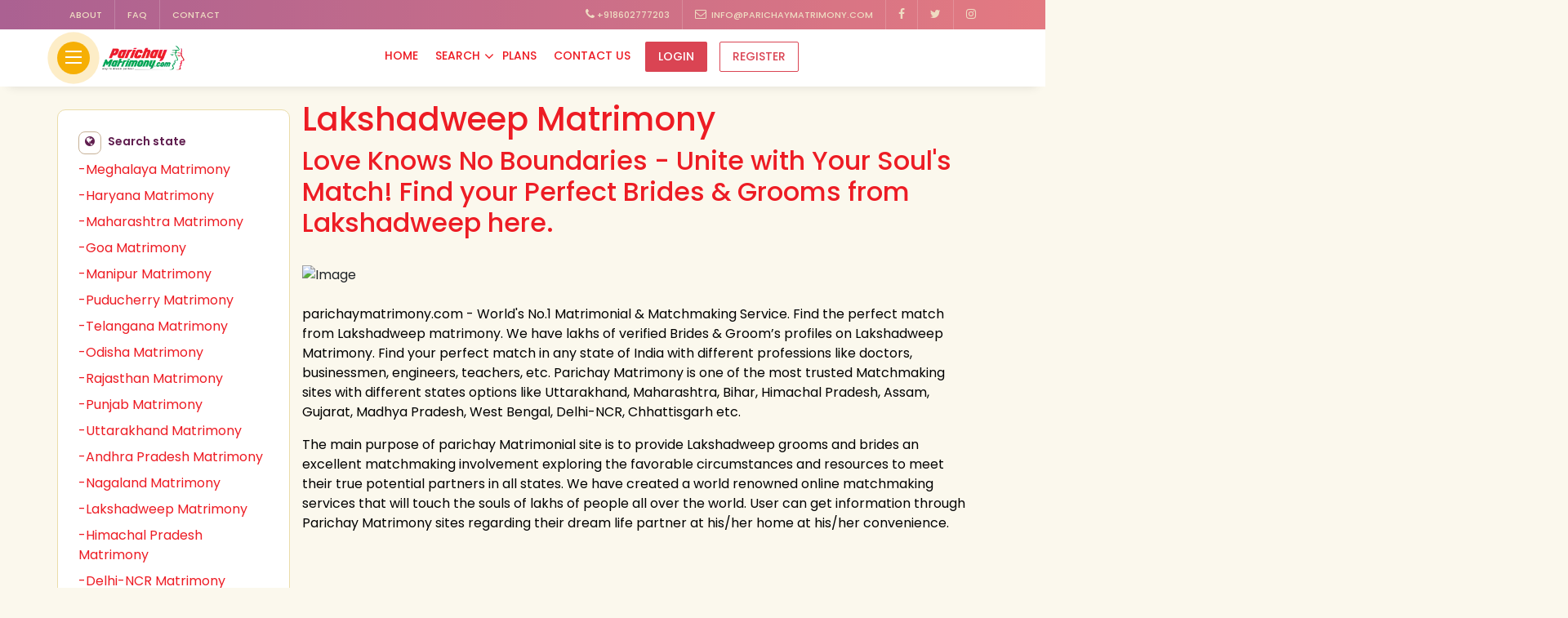

--- FILE ---
content_type: text/html; charset=UTF-8
request_url: https://parichaymatrimony.com/state/Lakshadweep-matrimony
body_size: 20404
content:
<!doctype html>
<html lang="en">

<head>
    <!-- Google tag (gtag.js) -->
    <!-- <script async src="https://www.googletagmanager.com/gtag/js?id=G-GWLX4548ML"></script>
<meta name="google-site-verification" content="z6ddIiQqwlLY2PlzT2N6U6iQNiiufMmuZLlbcXyoKxs" />
<script>
  window.dataLayer = window.dataLayer || [];
  function gtag(){dataLayer.push(arguments);}
  gtag('js', new Date());
  gtag('config', 'G-GWLX4548ML');
</script> -->

    <!-- Google tag (gtag.js) added by Rn on 02/11/2023-->

        <title>Lakshadweep Matrimony | Lakshadweep Matrimonial Site - Parichay Matrimony</title>
    <!--== META TAGS ==-->
    <meta charset="utf-8">
    <meta name="csrf-token" content="lDkBrG8n6ety0tIJOZ9HXVYDOFagEbCm1Eva41T1" />
    <meta http-equiv="X-UA-Compatible" content="IE=edge">
    <meta name="viewport" content="width=device-width, initial-scale=1, maximum-scale=2">
    <meta name="theme-color" content="#f6af04">
    <meta name="description" content="Looking Your Partner from Lakshadweep? Find lakhs of Brides &amp; Grooms in Lakshadweep on Parichay Matrimony. India&#039;s Trusted Matrimonial site. Register Now.">
    <meta name="keyword" content="Parichay Matrimony, Marriage bureau, Matrimonial Site, Marriage Site, online rista, Marriage bureau in India, Matrimonial Sites in India">
    <!--== FAV ICON(BROWSER TAB ICON) ==-->
    <link rel="shortcut icon" href="https://parichaymatrimony.com/public/front-assets/images/logo/favicon.ico" type="image/x-icon">
    <link rel="icon" type="image/png" href="https://parichaymatrimony.com/public/front-assets/images/logo/favicon.png" sizes="32x32">
<link rel="icon" type="image/svg+xml" href="https://parichaymatrimony.com/public/front-assets/images/logo/favicon.svg">

    <!--== CSS FILES ==-->
    <link rel="stylesheet" href="https://parichaymatrimony.com/public/front-assets/css/font-awesome.min.css">
    <link rel="stylesheet" href="https://parichaymatrimony.com/public/front-assets/css/animate.min.css">
        <link href="https://cdnjs.cloudflare.com/ajax/libs/toastr.js/2.0.1/css/toastr.min.css" rel="stylesheet" integrity="sha512-kbfyniEdAn65kDvQuBaFsC6PcEZuqCv3wXD5SrSqMJvZAWy/XZhf2ByMHgHJ2h/2FJl+o/P0LBToducs2oKnTA==" crossorigin="anonymous" referrerpolicy="no-referrer">
    <link rel="stylesheet" href="https://cdnjs.cloudflare.com/ajax/libs/croppie/2.6.2/croppie.min.css">
    <link rel="stylesheet" href="https://cdnjs.cloudflare.com/ajax/libs/select2/4.0.3/css/select2.min.css" integrity="sha512-2L0dEjIN/DAmTV5puHriEIuQU/IL3CoPm/4eyZp3bM8dnaXri6lK8u6DC5L96b+YSs9f3Le81dDRZUSYeX4QcQ==" crossorigin="anonymous" referrerpolicy="no-referrer" />
        <link rel="canonical" href="https://parichaymatrimony.com/state/Lakshadweep-matrimony">
    <meta name='robots' content='index, follow, max-image-preview:large, max-snippet:-1, max-video-preview:-1'>

    <meta property="og:title" content="Lakshadweep Matrimony | Lakshadweep Matrimonial Site - Parichay Matrimony">
    <meta property="og:description" content="Looking Your Partner from Lakshadweep? Find lakhs of Brides &amp; Grooms in Lakshadweep on Parichay Matrimony. India&#039;s Trusted Matrimonial site. Register Now.">
    <meta property="og:type" content="website">
    <meta property="og:image" content="https://parichaymatrimony.com/public/front-assets/images/logo/logo.png">
    <meta property="og:url" content="https://parichaymatrimony.com">
    <link rel="stylesheet" href="https://parichaymatrimony.com/public/front-assets/css/bootstrap.min.css" media="all">
    <link rel="stylesheet" href="https://parichaymatrimony.com/public/front-assets/css/style.min.css" media="all">
    <link rel="stylesheet" href="https://parichaymatrimony.com/public/front-assets/css/style.css" media="all">
   
    <link href="https://cdnjs.cloudflare.com/ajax/libs/lightbox2/2.11.3/css/lightbox.min.css" rel="stylesheet" />  
    <link rel="icon" href="/favicon.ico" sizes="32x32">
<link rel="icon" type="image/png" href="/favicon.png" sizes="32x32">
<link rel="icon" type="image/svg+xml" href="/favicon.svg">
    
    <script type="application/ld+json">
        {
            "@context": "https://schema.org",
            "@type": "Organization",
            "name": "Lakshadweep Matrimony | Lakshadweep Matrimonial Site - Parichay Matrimony",
            "url": "https://parichaymatrimony.com/",
            "telephone": "+91 8602777203",
            "logo": {
                "@type": "ImageObject",
                "url": "https://parichaymatrimony.com/public/front-assets/images/logo.png",
                "width": 1200,
                "height": 675
            },
            "address": {
                "@type": "PostalAddress",
                "streetAddress": "407A Shreevardhan Complex RNT marg",
                "addressLocality": "Indore",
                "postalCode": "452001",
                "addressCountry": "IN"
            },
            "sameAs": [
                "https://www.facebook.com/profile.php?id=100089408238908&mibextid=ZbWKwL",
                "https://twitter.com/PARICHAYMATRI"
            ]
        }
    </script>
    <!-- Croppie design -->
    <style type="text/css">
        input[type="file"] {
            display: block;
        }

        .imageThumb {
            max-height: 75px;
            border: 2px solid;
            padding: 1px;
            cursor: pointer;
        }

        .pip {
            display: inline-block;
            margin: 10px 10px 0 0;
        }

        #files,
        #profile {
            display: none;
        }

        .custom-file-upload {
            border: 1px solid #ccc;
            padding: 6px 12px;
            cursor: pointer;
            display: block;
        }

        @media(max-width:767px) {
            .custom-file-upload {
                border: 1px solid #ccc;
                padding: 6px 12px;
                cursor: pointer;
                display: block;
                width: 100%;
                margin-top: 10px;
            }
        }

        /*Ribbon css*/
        .ribbon-badge {
            position: absolute;
            inset: 10px -10px auto auto;
            padding: 0 10px 10px calc(10px + 15px);
            clip-path:
                polygon(0 0, 100% 0, 100% calc(100% - 10px), calc(100% - 10px) 100%,
                    calc(100% - 10px) calc(100% - 10px), 0 calc(100% - 10px),
                    15px calc(50% - 10px/2));
            box-shadow: 0 calc(-1*10px) 0 inset #0005;
            z-index: 1;
        }

        .bg-gold {
            background: #ffd700;
        }

        .bg-parichay {
            background: #eb1d25;
        }

        .bg-platinum {
            background: #bdcefd;
        }

        .bg-silver {
            background: #C0C0C0;
        }

        .default-class {
            background: #C0C0C0;
        }

        .img1 {
            width: 100%;
            height: auto;
        }

        .toast-title {
            font-weight: bold
        }

        .toast-message {
            -ms-word-wrap: break-word;
            word-wrap: break-word
        }

        .toast-message a,
        .toast-message label {
            color: #fff
        }

        .toast-message a:hover {
            color: #ccc;
            text-decoration: none
        }

        .toast-close-button {
            position: relative;
            right: -.3em;
            top: -.3em;
            float: right;
            font-size: 20px;
            font-weight: bold;
            color: #fff;
            -webkit-text-shadow: 0 1px 0 #fff;
            text-shadow: 0 1px 0 #fff;
            opacity: .8;
            -ms-filter: progid:DXImageTransform.Microsoft.Alpha(Opacity=80);
            filter: alpha(opacity=80)
        }

        .toast-close-button:hover,
        .toast-close-button:focus {
            color: #000;
            text-decoration: none;
            cursor: pointer;
            opacity: .4;
            -ms-filter: progid:DXImageTransform.Microsoft.Alpha(Opacity=40);
            filter: alpha(opacity=40)
        }

        button.toast-close-button {
            padding: 0;
            cursor: pointer;
            background: transparent;
            border: 0;
            -webkit-appearance: none
        }

        .toast-top-full-width {
            top: 0;
            right: 0;
            width: 100%
        }

        .toast-bottom-full-width {
            bottom: 0;
            right: 0;
            width: 100%
        }

        .toast-top-left {
            top: 12px;
            left: 12px
        }

        .toast-top-right {
            top: 12px;
            right: 12px
        }

        .toast-bottom-right {
            right: 12px;
            bottom: 12px
        }

        .toast-bottom-left {
            bottom: 12px;
            left: 12px
        }

        #toast-container {
            position: fixed;
            z-index: 999999
        }

        #toast-container * {
            -moz-box-sizing: border-box;
            -webkit-box-sizing: border-box;
            box-sizing: border-box
        }

        #toast-container>div {
            margin: 0 0 6px;
            padding: 15px 15px 15px 50px;
            width: 300px;
            -moz-border-radius: 3px 3px 3px 3px;
            -webkit-border-radius: 3px 3px 3px 3px;
            border-radius: 3px 3px 3px 3px;
            background-position: 15px center;
            background-repeat: no-repeat;
            -moz-box-shadow: 0 0 12px #999;
            -webkit-box-shadow: 0 0 12px #999;
            box-shadow: 0 0 12px #999;
            color: #fff;
            opacity: .8;
            -ms-filter: progid:DXImageTransform.Microsoft.Alpha(Opacity=80);
            filter: alpha(opacity=80)
        }

        #toast-container>:hover {
            -moz-box-shadow: 0 0 12px #000;
            -webkit-box-shadow: 0 0 12px #000;
            box-shadow: 0 0 12px #000;
            opacity: 1;
            -ms-filter: progid:DXImageTransform.Microsoft.Alpha(Opacity=100);
            filter: alpha(opacity=100);
            cursor: pointer
        }

        #toast-container>.toast-info {
            background-image: url("[data-uri]") !important
        }

        #toast-container>.toast-error {
            background-image: url("[data-uri]") !important
        }

        #toast-container>.toast-success {
            background-image: url("[data-uri]") !important
        }

        #toast-container>.toast-warning {
            background-image: url("[data-uri]") !important
        }

        #toast-container.toast-top-full-width>div,
        #toast-container.toast-bottom-full-width>div {
            width: 96%;
            margin: auto
        }

        .toast {
            background-color: #030303
        }

        .toast-success {
            background-color: #51a351
        }

        .toast-error {
            background-color: #bd362f
        }

        .toast-info {
            background-color: #2f96b4
        }

        .toast-warning {
            background-color: #f89406
        }

        @media all and (max-width:240px) {
            #toast-container>div {
                padding: 8px 8px 8px 50px;
                width: 11em
            }

            #toast-container .toast-close-button {
                right: -.2em;
                top: -.2em
            }
        }

        @media all and (min-width:241px)and (max-width:480px) {
            #toast-container>div {
                padding: 8px 8px 8px 50px;
                width: 18em
            }

            #toast-container .toast-close-button {
                right: -.2em;
                top: -.2em
            }
        }

        @media all and (min-width:481px)and (max-width:768px) {
            #toast-container>div {
                padding: 15px 15px 15px 50px;
                width: 25em
            }
        }

        .check1 {
            width: 22px;
            height: 22px;
        }
    </style>
    <script async src="https://www.googletagmanager.com/gtag/js?id=G-ZHNFWEVV9E"></script>
    <script>
        window.dataLayer = window.dataLayer || [];

        function gtag() {
            dataLayer.push(arguments);
        }
        gtag('js', new Date());

        gtag('config', 'G-ZHNFWEVV9E');
    </script>
</head>

<body>
    
    <div class="head-top">
        <div class="container">
            <div class="row">
                <div class="lhs">
                    <ul>
                        <li><a href="https://parichaymatrimony.com/about-us">About</a></li>
                        <li><a href="https://parichaymatrimony.com/about-us#faq">FAQ</a></li>
                        <li><a href="https://parichaymatrimony.com/contact-us">Contact</a></li>
                    </ul>
                </div>
                <div class="rhs">
                    <ul>
                        <li><a href="tel:+918602777203"><i class="fa fa-phone" aria-hidden="true"></i>&nbsp;+918602777203</a></li>
                        <li><a href="mailto:parichaymatrimony11@gmail.com"><i class="fa fa-envelope-o"
                                    aria-hidden="true"></i>&nbsp; info@parichaymatrimony.com</a></li>
                        <li><a href="https://www.facebook.com/profile.php?id=100089408238908&amp;mibextid=ZbWKwL" aria-label="Know more on Facebook about Parichay Matrimony"><i class="fa fa-facebook" aria-hidden="true"></i></a></li>
                        <li><a href="https://twitter.com/PARICHAYMATRI" aria-label="Know more on Facebook about Parichay Matrimony"><i class="fa fa-twitter" aria-hidden="true"></i></a></li>
                        <li><a href="https://www.instagram.com/parichay_matrimony" aria-label="Know more on Facebook about Parichay Matrimony"><i class="fa fa-instagram" aria-hidden="true"></i></a></li>
                    </ul>
                </div>
            </div>
        </div>
    </div>
    <!-- END -->

    <!-- MENU POPUP -->
    <div class="menu-pop menu-pop1">
        <span class="menu-pop-clo"><i class="fa fa-times" aria-hidden="true"></i></span>
        <div class="inn">
            <img src="https://parichaymatrimony.com/public/front-assets/images/logo.png" alt="Parichay Matrimony" loading="lazy" class="logo-brand-only" width="350px" height="100">
            <p>Best <strong> Matrimony site</strong> that helps you to find your exact match partner with our large community. You can register and explore for free.</p>
            <ul class="menu-pop-info">
                <li><a href="tel:+918602777203"><i class="fa fa-phone" aria-hidden="true"></i>+918602777203</a></li>
                <li><a href="https://api.whatsapp.com/send?phone=+918602777203&text=Hi%20there" target="_blank"><i class="fa fa-whatsapp" aria-hidden="true"></i>WhatsApp Us</a></li>
                <li><a href="mailto:parichaymatrimony11@gmail.com"><i class="fa fa-envelope-o" aria-hidden="true"></i>info@parichaymatrimony.com</a></li>
                <li><a href="https://www.google.com/maps/search/?api=1&query=Parichay+Matrimony" target="_blank"><i class="fa fa-map-marker" aria-hidden="true"></i>407 A Shree Vardhan Complex, RNT Marg Indore (MP), India</a></li>
            </ul>
        </div>
    </div>
    <!-- END -->
        <!-- MAIN MENU -->
    <div class="hom-top">
        <div class="container">
            <div class="row">
                <div class="hom-nav">
                    <!-- LOGO -->
                    <div class="logo">
                        <span class="menu desk-menu">
                            <i></i><i></i><i></i>
                        </span>
                        <a href="https://parichaymatrimony.com" class="logo-brand"><img src="https://parichaymatrimony.com/public/front-assets/images/logo.png" alt="Parichay Matrimony" loading="lazy" class="ic-logo" height="40" width="115"></a>
                    </div>

                    <!-- EXPLORE MENU -->
                    <div class="bl">
                        <ul>
                            <!-- <li class="smenu-pare">
                                <span class="smenu">Explore</span>
                                <div class="smenu-open smenu-box">
                                    <div class="container">
                                        <div class="row">
                                            <h4 class="tit">Explore category</h4>
                                            <ul>
                                                <li>
                                                    <div class="menu-box menu-box-2">
                                                        <h5>Browse profiles <span>1200+ Verified profiles</span></h5>
                                                        <span class="explor-cta">More details</span>
                                                        <a href="all-profiles.html" class="fclick"></a>
                                                    </div>
                                                </li>
                                                <li>
                                                    <div class="menu-box menu-box-1">
                                                        <h5>Wedding page <span>Make reservation</span></h5>
                                                        <span class="explor-cta">More details</span>
                                                        <a href="#!" class="fclick"></a>
                                                    </div>
                                                </li>
                                                <li>
                                                    <div class="menu-box menu-box-3">
                                                        <h5>All Services<span>Coming soon</span></h5>
                                                        <span class="explor-cta">More details</span>
                                                        <a href="#!" class="fclick"></a>
                                                    </div>
                                                </li>
                                                <li>
                                                    <div class="menu-box menu-box-4">
                                                        <h5>Join Now <span>Check our plans</span></h5>
                                                        <span class="explor-cta">More details</span>
                                                        <a href="https://parichaymatrimony.com/plans" class="fclick"></a>
                                                    </div>
                                                </li>
                                            </ul>
                                        </div>
                                    </div>
                                </div>
                            </li> -->
                                                        <li><a href="https://parichaymatrimony.com">Home</a></li>
                                                        <li class="smenu-pare">
                                <span class="smenu">Search</span>
                                <div class="smenu-open smenu-single">
                                    <ul>
                                        <li><a href="https://parichaymatrimony.com/search/basic">Basic Search</a></li>
                                        <li><a href="https://parichaymatrimony.com/search/advanced">Advance Search</a></li>
                                        <li><a href="https://parichaymatrimony.com/search/byid">Profile By ID</a></li>
                                    </ul>
                                </div>
                            </li>
                                                        <li><a href="https://parichaymatrimony.com/plans">Plans</a></li>
                                                                                    <li><a href="https://parichaymatrimony.com/contact-us">Contact Us</a></li>
                                                                                    <li><a class="nav-btn btn btn-primary" href="https://parichaymatrimony.com/sign-in">Login</a></li>
                            <li><a class="nav-btn btn btn-outline-primary" href="https://parichaymatrimony.com/sign-up">Register</a></li>
                                                    </ul>
                    </div>

                    <!-- USER PROFILE -->
                    
                    <!--MOBILE MENU-->
                    <div class="mob-menu">
                        <div class="mob-me-ic">
                                                        <a href="https://parichaymatrimony.com/sign-in" class="mob-nav-btn btn btn-primary mobile-exprt">Login</a>
                            <a href="https://parichaymatrimony.com/sign-up" class="mob-nav-btn btn btn-primary mobile-exprt">Register</a>
                                                        <span class="mobile-menu" data-mob="mobile">
                                <img src="https://parichaymatrimony.com/public/front-assets/images/icon/menu.svg" alt="Mobile Menu Icon">
                            </span>
                        </div>
                    </div>
                    <!--END MOBILE MENU-->
                </div>
            </div>
        </div>
    </div>
    <!-- END -->
        
    <!-- Mobile Menu EXPLORE MENU POPUP for Mobile-->
    <div class="mob-me-all mobile_menu">
        <div class="mob-me-clo"><img src="https://parichaymatrimony.com/public/front-assets/images/icon/close.svg" alt="Mobile menu Close icon"></div>
        <div class="mv-bus">
            <h4><i class="fa fa-align-center" aria-hidden="true"></i> Menu</h4>
            <ul>
                                <li><a href="https://parichaymatrimony.com"><i class="fa fa-home" aria-hidden="true"></i> Home</a></li>
                                <li><a href="https://parichaymatrimony.com/search/basic"><i class="fa fa-search" aria-hidden="true"></i> Basic Search</a></li>
                <li><a href="https://parichaymatrimony.com/search/advanced"><i class="fa fa-search-plus" aria-hidden="true"></i> Advance Search</a></li>
                <li><a href="https://parichaymatrimony.com/search/byid"><i class="fa fa-id-badge" aria-hidden="true"></i> Search By ID</a></li>

                                <li><a href="https://parichaymatrimony.com/plans"><i class="fa fa-credit-card" aria-hidden="true"></i> Plans</a></li>
                                <li><a href="https://parichaymatrimony.com/contact-us"><i class="fa fa-comment-o" aria-hidden="true"></i> Contact Us</a></li>

                                <li><a href="https://parichaymatrimony.com/sign-in"><i class="fa fa-sign-in" aria-hidden="true"></i> Login</a></li>
                <li><a href="https://parichaymatrimony.com/sign-up"><i class="fa fa-user-plus" aria-hidden="true"></i> Register</a></li>
                
            </ul>
        </div>
    </div>
    <!-- END MOBILE MENU POPUP -->

    <!--  -->
<style type="text/css">
    .bl-filt {
        filter: blur(10px);
    }

    .view {
        text-align: center;
    }

    .home-acces .tab-pane a {
        border: 1px solid PaleVioletRed;
        color: PaleVioletRed;
    }

    .line {
        border-bottom: 2px solid Lavender;
        margin-top: 2.2%;
    }

    .home-tit {
        text-align: center;
        width: 100%;
        margin-bottom: 50px;
        padding-top: 32px;
    }

    .home-tit h3 {
        font-size: 2.6em;
        font-weight: 300;
    }

    @media screen and (max-width:786px) {
        .mobilepara1 {
            padding: 0 10px 0 10px;
        }
    }
</style>
<!-- SUB-HEADING -->
<section>
    <div class="all-pro-head">
        <div class="container">

        </div>
    </div>
    <!--FILTER ON MOBILE VIEW-->
    <!-- <div class="fil-mob fil-mob-act">
            <h4>Profile filters <i class="fa fa-filter" aria-hidden="true"></i> </h4>
        </div> -->
</section>
<!-- END -->

<!-- START -->
<section>
    <div class="all-weddpro all-jobs all-serexp">
        <div class="container">
            <!-- <div class="row" style="background: url('../images/banner.jpg') 0px -105px / cover no-repeat;">
                </div> -->
            <div class="row">
                <div class="col-md-3 form-select fil-mob-view">
                    <span class="filter-clo">+</span>
                    <!-- START -->
                    <div class="filt-com lhs-rati lhs-avail lhs-cate">
                        <h4><i class="fa fa-globe" aria-hidden="true"></i> Search state</h4>
                                                <ul>
                                                        <li>
                                <div class="">
                                    <label for="">
                                                                                <a href="https://parichaymatrimony.com/state/meghalaya-matrimony">-Meghalaya Matrimony</a>
                                        
                                    </label>
                                </div>
                            </li>
                                                        <li>
                                <div class="">
                                    <label for="">
                                                                                <a href="https://parichaymatrimony.com/state/haryana-matrimony">-Haryana Matrimony</a>
                                        
                                    </label>
                                </div>
                            </li>
                                                        <li>
                                <div class="">
                                    <label for="">
                                                                                <a href="https://parichaymatrimony.com/state/maharashtra-matrimony">-Maharashtra Matrimony</a>
                                        
                                    </label>
                                </div>
                            </li>
                                                        <li>
                                <div class="">
                                    <label for="">
                                                                                <a href="https://parichaymatrimony.com/state/goa-matrimony">-Goa Matrimony</a>
                                        
                                    </label>
                                </div>
                            </li>
                                                        <li>
                                <div class="">
                                    <label for="">
                                                                                <a href="https://parichaymatrimony.com/state/manipur-matrimony">-Manipur Matrimony</a>
                                        
                                    </label>
                                </div>
                            </li>
                                                        <li>
                                <div class="">
                                    <label for="">
                                                                                <a href="https://parichaymatrimony.com/state/puducherry-matrimony">-Puducherry Matrimony</a>
                                        
                                    </label>
                                </div>
                            </li>
                                                        <li>
                                <div class="">
                                    <label for="">
                                                                                <a href="https://parichaymatrimony.com/state/telangana-matrimony">-Telangana Matrimony</a>
                                        
                                    </label>
                                </div>
                            </li>
                                                        <li>
                                <div class="">
                                    <label for="">
                                                                                <a href="https://parichaymatrimony.com/state/odisha-matrimony">-Odisha Matrimony</a>
                                        
                                    </label>
                                </div>
                            </li>
                                                        <li>
                                <div class="">
                                    <label for="">
                                                                                <a href="https://parichaymatrimony.com/state/rajasthan-matrimony">-Rajasthan Matrimony</a>
                                        
                                    </label>
                                </div>
                            </li>
                                                        <li>
                                <div class="">
                                    <label for="">
                                                                                <a href="https://parichaymatrimony.com/state/punjab-matrimony">-Punjab Matrimony</a>
                                        
                                    </label>
                                </div>
                            </li>
                                                        <li>
                                <div class="">
                                    <label for="">
                                                                                <a href="https://parichaymatrimony.com/state/uttarakhand-matrimony">-Uttarakhand Matrimony</a>
                                        
                                    </label>
                                </div>
                            </li>
                                                        <li>
                                <div class="">
                                    <label for="">
                                                                                <a href="https://parichaymatrimony.com/state/andhra-pradesh-matrimony">-Andhra Pradesh Matrimony</a>
                                        
                                    </label>
                                </div>
                            </li>
                                                        <li>
                                <div class="">
                                    <label for="">
                                                                                <a href="https://parichaymatrimony.com/state/nagaland-matrimony">-Nagaland Matrimony</a>
                                        
                                    </label>
                                </div>
                            </li>
                                                        <li>
                                <div class="">
                                    <label for="">
                                                                                <a href="https://parichaymatrimony.com/state/lakshadweep-matrimony">-Lakshadweep Matrimony</a>
                                        
                                    </label>
                                </div>
                            </li>
                                                        <li>
                                <div class="">
                                    <label for="">
                                                                                <a href="https://parichaymatrimony.com/state/himachal-pradesh-matrimony">-Himachal Pradesh Matrimony</a>
                                        
                                    </label>
                                </div>
                            </li>
                                                        <li>
                                <div class="">
                                    <label for="">
                                                                                <a href="https://parichaymatrimony.com/state/delhi-ncr-matrimony">-Delhi-NCR Matrimony</a>
                                        
                                    </label>
                                </div>
                            </li>
                                                        <li>
                                <div class="">
                                    <label for="">
                                                                                <a href="https://parichaymatrimony.com/state/uttar-pradesh-matrimony">-Uttar Pradesh Matrimony</a>
                                        
                                    </label>
                                </div>
                            </li>
                                                        <li>
                                <div class="">
                                    <label for="">
                                                                                <a href="https://parichaymatrimony.com/state/andaman-and-nicobar-islands-matrimony">-Andaman and Nicobar Islands Matrimony</a>
                                        
                                    </label>
                                </div>
                            </li>
                                                        <li>
                                <div class="">
                                    <label for="">
                                                                                <a href="https://parichaymatrimony.com/state/arunachal-pradesh-matrimony">-Arunachal Pradesh Matrimony</a>
                                        
                                    </label>
                                </div>
                            </li>
                                                        <li>
                                <div class="">
                                    <label for="">
                                                                                <a href="https://parichaymatrimony.com/state/jharkhand-matrimony">-Jharkhand Matrimony</a>
                                        
                                    </label>
                                </div>
                            </li>
                                                        <li>
                                <div class="">
                                    <label for="">
                                                                                <a href="https://parichaymatrimony.com/state/karnataka-matrimony">-Karnataka Matrimony</a>
                                        
                                    </label>
                                </div>
                            </li>
                                                        <li>
                                <div class="">
                                    <label for="">
                                                                                <a href="https://parichaymatrimony.com/state/assam-matrimony">-Assam Matrimony</a>
                                        
                                    </label>
                                </div>
                            </li>
                                                        <li>
                                <div class="">
                                    <label for="">
                                                                                <a href="https://parichaymatrimony.com/state/kerala-matrimony">-Kerala Matrimony</a>
                                        
                                    </label>
                                </div>
                            </li>
                                                        <li>
                                <div class="">
                                    <label for="">
                                                                                <a href="https://parichaymatrimony.com/state/jammu-and-kashmir-matrimony">-Jammu and Kashmir Matrimony</a>
                                        
                                    </label>
                                </div>
                            </li>
                                                        <li>
                                <div class="">
                                    <label for="">
                                                                                <a href="https://parichaymatrimony.com/state/gujarat-matrimony">-Gujarat Matrimony</a>
                                        
                                    </label>
                                </div>
                            </li>
                                                        <li>
                                <div class="">
                                    <label for="">
                                                                                <a href="https://parichaymatrimony.com/state/chandigarh-matrimony">-Chandigarh Matrimony</a>
                                        
                                    </label>
                                </div>
                            </li>
                                                        <li>
                                <div class="">
                                    <label for="">
                                                                                <a href="https://parichaymatrimony.com/state/dadra-and-nagar-haveli-matrimony">-Dadra and Nagar Haveli Matrimony</a>
                                        
                                    </label>
                                </div>
                            </li>
                                                        <li>
                                <div class="">
                                    <label for="">
                                                                                <a href="https://parichaymatrimony.com/state/sikkim-matrimony">-Sikkim Matrimony</a>
                                        
                                    </label>
                                </div>
                            </li>
                                                        <li>
                                <div class="">
                                    <label for="">
                                                                                <a href="https://parichaymatrimony.com/state/tamil-nadu-matrimony">-Tamil Nadu Matrimony</a>
                                        
                                    </label>
                                </div>
                            </li>
                                                        <li>
                                <div class="">
                                    <label for="">
                                                                                <a href="https://parichaymatrimony.com/state/mizoram-matrimony">-Mizoram Matrimony</a>
                                        
                                    </label>
                                </div>
                            </li>
                                                        <li>
                                <div class="">
                                    <label for="">
                                                                                <a href="https://parichaymatrimony.com/state/bihar-matrimony">-Bihar Matrimony</a>
                                        
                                    </label>
                                </div>
                            </li>
                                                        <li>
                                <div class="">
                                    <label for="">
                                                                                <a href="https://parichaymatrimony.com/state/tripura-matrimony">-Tripura Matrimony</a>
                                        
                                    </label>
                                </div>
                            </li>
                                                        <li>
                                <div class="">
                                    <label for="">
                                                                                <a href="https://parichaymatrimony.com/state/madhya-pradesh-matrimony">-Madhya Pradesh Matrimony</a>
                                        
                                    </label>
                                </div>
                            </li>
                                                        <li>
                                <div class="">
                                    <label for="">
                                                                                <a href="https://parichaymatrimony.com/state/chhattisgarh-matrimony">-Chhattisgarh Matrimony</a>
                                        
                                    </label>
                                </div>
                            </li>
                                                        <li>
                                <div class="">
                                    <label for="">
                                                                                <a href="https://parichaymatrimony.com/state/ladakh-matrimony">-Ladakh Matrimony</a>
                                        
                                    </label>
                                </div>
                            </li>
                                                        <li>
                                <div class="">
                                    <label for="">
                                                                                <a href="https://parichaymatrimony.com/state/west-bengal-matrimony">-West Bengal Matrimony</a>
                                        
                                    </label>
                                </div>
                            </li>
                                                    </ul>
                    </div>
                    <!-- END -->
                    <!-- START -->
                    <div class="filt-com filt-send-query">
                        <div class="send-query">
                            <h5>What are you looking for?</h5>
                            <p>We will help you to arrage the best match to you.</p>
                            <a href="https://parichaymatrimony.com/contact-us">Send your queries</a>
                        </div>
                    </div>
                    <!-- END -->
                </div>
                <div class="col-md-9">
                                    <h1 class="mt-5">Lakshadweep Matrimony</h1>
                    <h2 class="">Love Knows No Boundaries - Unite with Your Soul&#039;s Match! Find your Perfect Brides &amp; Grooms from Lakshadweep here.</h2><br>


                    <img src="https://parichaymatrimony.com/public/front-assets/images/couples/p2.webp" width="100%" height="420" alt="Image" loading="lazy">
                    <br><br>
                    <p class="mobilepara1">parichaymatrimony.com - World&#039;s No.1 Matrimonial &amp; Matchmaking Service. Find the perfect match from Lakshadweep matrimony. We have lakhs of verified Brides &amp; Groom’s profiles on Lakshadweep Matrimony. Find your perfect match in any state of India with different professions like doctors, businessmen, engineers, teachers, etc. Parichay Matrimony is one of the most trusted Matchmaking sites with different states options like Uttarakhand, Maharashtra, Bihar, Himachal Pradesh, Assam, Gujarat, Madhya Pradesh, West Bengal, Delhi-NCR, Chhattisgarh etc.</p>
                    <p class="mobilepara1">The main purpose of parichay Matrimonial site is to provide Lakshadweep grooms and brides an excellent matchmaking involvement exploring the favorable circumstances and resources to meet their true potential partners in all states. We have created a world renowned online matchmaking services that will touch the souls of lakhs of people all over the world. User can get information through Parichay Matrimony sites regarding their dream life partner at his/her home at his/her convenience.</p>
                    <div class="short-all">
                        <div class="short-lhs">Showing <b>0</b> profile(s)</div>
                        <div class="short-rhs">
                            <ul>
                                <li>
                                    Sort by:
                                </li>
                                <!-- <li>
                                        <div class="form-group">
                                            <select class="chosen-select">
                                                <option value="">Most relative</option>
                                                <option value="Men">Date listed: Newest</option>
                                                <option value="Men">Date listed: Oldest</option>
                                            </select>
                                        </div>
                                    </li> -->
                                <li>
                                    <div class="sort-grid sort-grid-1">
                                        <i class="fa fa-th-large" aria-hidden="true"></i>
                                    </div>
                                </li>
                                <li>
                                    <div class="sort-grid sort-grid-2 act">
                                        <i class="fa fa-bars" aria-hidden="true"></i>
                                    </div>
                                </li>
                            </ul>
                        </div>
                    </div>
                    <div class="all-list-sh">
                        <ul class="append_data">
                                                    </ul>
                    </div>
                                    </div>

            </div>
            
            <center>
                <!-- <h3 class="hide-sm" style="text-transform:capitalize;margin:15px;font-size:30px;color:black;"> Naqvi <span style="color:#ff5a46"> Muslim Matrimony</span></h3> -->
                <p class="nobottommargin hide-sm" style="padding:0 6%;font-size:16px;"></p>
                <h3 class="hide-lg" style="text-transform:capitalize;margin:15px;font-size:30px;color:PaleVioletRed;">
                                                                  Lakshadweep Matrimony
                         
                                    </h3>
                <p class="nobottommargin hide-lg" style="padding:0 4%;font-size:16px;"></p>
                <a href="https://parichaymatrimony.com/state/Lakshadweep-matrimony" style="padding:15px;color:black;font-size:16px;font-weight:600;"><span style="padding:15px"> Lakshadweep Matrimony </span></a><br>
                <a href="https://parichaymatrimony.com/Lakshadweep-bride-girls-matrimonial" style="padding:15px;color:black;font-size:16px;"><span style="padding:15px">  Lakshadweep Brides Matrimonial </span></a><br>
                <a href="https://parichaymatrimony.com/Lakshadweep-groom-boys-matrimonial" style="padding:15px;color:black;font-size:16px;"><span style="padding:15px">  Lakshadweep Grooms Matrimonial </span></a><br>
                <a href="https://parichaymatrimony.com/Lakshadweep-marriage-bureau" style="padding:15px;color:black;font-size:16px;"><span style="padding:15px">  Lakshadweep Marriage Bureau  </span></a><br><br>
            </center>
            <div class="line"></div>
        </div>
    </div>

    <section>
        <div class="str">
            <div class="container">
                <div class="row">
                    <div class="home-tit">
                        <h3><span>Matrimonial Keywords</span></h3>
                    </div>
                    <div class="home-acces">
                        <ul class="nav nav-tabs" role="tablist">
                            <li class="nav-item" role="presentation"><a role="tab" class="nav-link active" data-toggle="tab" href="#mothertongue">Mother Tongue</a></li>
                            <li class="nav-item" role="presentation"><a role="tab" class="nav-link" data-toggle="tab" href="#religion">Religion</a></li>
                            <li class="nav-item" role="presentation"><a role="tab" class="nav-link" data-toggle="tab" href="#caste">Caste</a></li>
                            <li class="nav-item" role="presentation"><a role="tab" class="nav-link" data-toggle="tab" href="#city">City</a></li>
                            <li class="nav-item" role="presentation"><a role="tab" class="nav-link" data-toggle="tab" href="#state">State</a></li>
                            <li class="nav-item" role="presentation"><a role="tab" class="nav-link" data-toggle="tab" href="#country">Country</a></li>
                            <li class="nav-item" role="presentation"><a role="tab" class="nav-link" data-toggle="tab" href="#others">Others</a></li>
                        </ul>
                        <div class="tab-content">
                            <div id="mothertongue" class="tab-pane active">
                                                                                                                                <a href="https://parichaymatrimony.com/mothertounge/hindi-matrimony" title="Hindi Matrimony">Hindi</a>
                                                                <a href="https://parichaymatrimony.com/mothertounge/gujarati-matrimony" title="Gujarati Matrimony">Gujarati</a>
                                                                <a href="https://parichaymatrimony.com/mothertounge/bengali-matrimony" title="Bengali Matrimony">Bengali</a>
                                                                <a href="https://parichaymatrimony.com/mothertounge/marathi-matrimony" title="Marathi Matrimony">Marathi</a>
                                                                <a href="https://parichaymatrimony.com/mothertounge/punjabi-matrimony" title="Punjabi Matrimony">Punjabi</a>
                                                                <a href="https://parichaymatrimony.com/mothertounge/tamil-matrimony" title="Tamil Matrimony">Tamil</a>
                                                                <a href="https://parichaymatrimony.com/mothertounge/telugu-matrimony" title="Telugu Matrimony">Telugu</a>
                                                                <a href="https://parichaymatrimony.com/mothertounge/malayalam-matrimony" title="Malayalam Matrimony">Malayalam</a>
                                                                <a href="https://parichaymatrimony.com/mothertounge/kannada-matrimony" title="Kannada Matrimony">Kannada</a>
                                                                <a href="https://parichaymatrimony.com/mothertounge/bihari-matrimony" title="Bihari Matrimony">Bihari</a>
                                                                <a href="https://parichaymatrimony.com/mothertounge/rajasthani-matrimony" title="Rajasthani Matrimony">Rajasthani</a>
                                                                <a href="https://parichaymatrimony.com/mothertounge/oriya-matrimony" title="Oriya Matrimony">Oriya</a>
                                                                <a href="https://parichaymatrimony.com/mothertounge/haryanvi-matrimony" title="Haryanvi Matrimony">Haryanvi</a>
                                                                <a href="https://parichaymatrimony.com/mothertounge/himachali-matrimony" title="Himachali Matrimony">Himachali</a>
                                                                <a href="https://parichaymatrimony.com/mothertounge/kashmiri-matrimony" title="Kashmiri Matrimony">Kashmiri</a>
                                                                <a href="https://parichaymatrimony.com/mothertounge/english-matrimony" title="English Matrimony">English</a>
                                                                <a href="https://parichaymatrimony.com/mothertounge/marwari-matrimony" title="Marwari Matrimony">Marwari</a>
                                                                <a href="https://parichaymatrimony.com/mothertounge/sindhi-matrimony" title="Sindhi Matrimony">Sindhi</a>
                                                                <a href="https://parichaymatrimony.com/mothertounge/urdu-matrimony" title="Urdu Matrimony">Urdu</a>
                                                                <a href="https://parichaymatrimony.com/mothertounge/bhojpuri-matrimony" title="Bhojpuri Matrimony">Bhojpuri</a>
                                                                <a href="https://parichaymatrimony.com/mothertounge/chatisgarhi-matrimony" title="Chatisgarhi Matrimony">Chatisgarhi</a>
                                                                <a href="https://parichaymatrimony.com/mothertounge/kumaoni-matrimony" title="Kumaoni Matrimony">Kumaoni</a>
                                                                <a href="https://parichaymatrimony.com/mothertounge/kutchi-matrimony" title="Kutchi Matrimony">Kutchi</a>
                                                                <a href="https://parichaymatrimony.com/mothertounge/nepali-matrimony" title="Nepali Matrimony">Nepali</a>
                                                                <a href="https://parichaymatrimony.com/mothertounge/tulu-matrimony" title="Tulu Matrimony">Tulu</a>
                                                                <a href="https://parichaymatrimony.com/mothertounge/konkani-matrimony" title="Konkani Matrimony">Konkani</a>
                                                            </div>
                            <div id="religion" class="tab-pane fade">
                                                                                                <a href="https://parichaymatrimony.com/religion/Buddhist-matrimony" title="Buddhist Matrimony">Buddhist</a>
                                                                <a href="https://parichaymatrimony.com/religion/Christian-matrimony" title="Christian Matrimony">Christian</a>
                                                                <a href="https://parichaymatrimony.com/religion/Hindu-matrimony" title="Hindu Matrimony">Hindu</a>
                                                                <a href="https://parichaymatrimony.com/religion/Jain-matrimony" title="Jain Matrimony">Jain</a>
                                                                <a href="https://parichaymatrimony.com/religion/Parsi-matrimony" title="Parsi Matrimony">Parsi</a>
                                                                <a href="https://parichaymatrimony.com/religion/Sikh-matrimony" title="Sikh Matrimony">Sikh</a>
                                                                <a href="https://parichaymatrimony.com/religion/Muslim-matrimony" title="Muslim Matrimony">Muslim</a>
                                                            </div>
                            <div id="caste" class="tab-pane fade">
                                                                                                <a href="https://parichaymatrimony.com/caste/turupu-kapu-matrimony" title="Turupu Kapu Matrimony">Turupu Kapu</a>
                                                                <a href="https://parichaymatrimony.com/caste/st-all-matrimony" title="ST-All Matrimony">ST-All</a>
                                                                <a href="https://parichaymatrimony.com/caste/vaniyar-matrimony" title="Vaniyar Matrimony">Vaniyar</a>
                                                                <a href="https://parichaymatrimony.com/caste/swarnkar-matrimony" title="Swarnkar Matrimony">Swarnkar</a>
                                                                <a href="https://parichaymatrimony.com/caste/vanniyar-matrimony" title="Vanniyar Matrimony">Vanniyar</a>
                                                                <a href="https://parichaymatrimony.com/caste/khatik-matrimony" title="Khatik Matrimony">Khatik</a>
                                                                <a href="https://parichaymatrimony.com/caste/brahmin-bhumihar-matrimony" title="Brahmin Bhumihar Matrimony">Brahmin Bhumihar</a>
                                                                <a href="https://parichaymatrimony.com/caste/brahmin-anavil-matrimony" title="Brahmin Anavil Matrimony">Brahmin Anavil</a>
                                                                <a href="https://parichaymatrimony.com/caste/togata-matrimony" title="Togata Matrimony">Togata</a>
                                                                <a href="https://parichaymatrimony.com/caste/mehra-matrimony" title="Mehra Matrimony">Mehra</a>
                                                                <a href="https://parichaymatrimony.com/caste/arekatica-matrimony" title="Arekatica Matrimony">Arekatica</a>
                                                                <a href="https://parichaymatrimony.com/caste/chasa-matrimony" title="Chasa Matrimony">Chasa</a>
                                                                <a href="https://parichaymatrimony.com/caste/rajput-garhwali-matrimony" title="Rajput Garhwali Matrimony">Rajput Garhwali</a>
                                                                <a href="https://parichaymatrimony.com/caste/maheshwari-matrimony" title="Maheshwari Matrimony">Maheshwari</a>
                                                                <a href="https://parichaymatrimony.com/caste/perika-matrimony" title="Perika Matrimony">Perika</a>
                                                                <a href="https://parichaymatrimony.com/caste/mudaliar-arcot-matrimony" title="Mudaliar Arcot Matrimony">Mudaliar Arcot</a>
                                                                <a href="https://parichaymatrimony.com/caste/sindhi-larkan-matrimony" title="Sindhi Larkan  Matrimony">Sindhi Larkan </a>
                                                                <a href="https://parichaymatrimony.com/caste/kalal-matrimony" title="Kalal Matrimony">Kalal</a>
                                                                <a href="https://parichaymatrimony.com/caste/st-matrimony" title="ST Matrimony">ST</a>
                                                                <a href="https://parichaymatrimony.com/caste/gurav-matrimony" title="Gurav Matrimony">Gurav</a>
                                                            </div>
                            <div id="city" class="tab-pane fade">
                                                                
                                <a href="https://parichaymatrimony.com/city/bhind-matrimony" title="Bhind Matrimony">Bhind</a>
                                
                                <a href="https://parichaymatrimony.com/city/amroha-matrimony" title="Amroha Matrimony">Amroha</a>
                                
                                <a href="https://parichaymatrimony.com/city/harda-matrimony" title="Harda Matrimony">Harda</a>
                                
                                <a href="https://parichaymatrimony.com/city/west-kameng-matrimony" title="West Kameng Matrimony">West Kameng</a>
                                
                                <a href="https://parichaymatrimony.com/city/garhwal-matrimony" title="Garhwal Matrimony">Garhwal</a>
                                
                                <a href="https://parichaymatrimony.com/city/durgapur-matrimony" title="Durgapur Matrimony">Durgapur</a>
                                
                                <a href="https://parichaymatrimony.com/city/daltonganj-matrimony" title="Daltonganj Matrimony">Daltonganj</a>
                                
                                <a href="https://parichaymatrimony.com/city/port-blair-matrimony" title="Port Blair Matrimony">Port Blair</a>
                                
                                <a href="https://parichaymatrimony.com/city/chapra-matrimony" title="Chapra Matrimony">Chapra</a>
                                
                                <a href="https://parichaymatrimony.com/city/shillong-matrimony" title="Shillong Matrimony">Shillong</a>
                                
                                <a href="https://parichaymatrimony.com/city/kandra-matrimony" title="Kandra Matrimony">Kandra</a>
                                
                                <a href="https://parichaymatrimony.com/city/bhatpara-matrimony" title="Bhatpara Matrimony">Bhatpara</a>
                                
                                <a href="https://parichaymatrimony.com/city/satna-matrimony" title="Satna Matrimony">Satna</a>
                                
                                <a href="https://parichaymatrimony.com/city/dohad-matrimony" title="Dohad Matrimony">Dohad</a>
                                
                                <a href="https://parichaymatrimony.com/city/upper-siang-matrimony" title="Upper Siang Matrimony">Upper Siang</a>
                                
                                <a href="https://parichaymatrimony.com/city/samastipur-matrimony" title="Samastipur Matrimony">Samastipur</a>
                                
                                <a href="https://parichaymatrimony.com/city/morena-matrimony" title="Morena Matrimony">Morena</a>
                                
                                <a href="https://parichaymatrimony.com/city/medinipur-matrimony" title="Medinipur Matrimony">Medinipur</a>
                                                            </div>
                            <div id="state" class="tab-pane fade">
                                                                <a href="https://parichaymatrimony.com/state/assam-matrimony" title="Assam Matrimony">Assam</a>
                                                                <a href="https://parichaymatrimony.com/state/ladakh-matrimony" title="Ladakh Matrimony">Ladakh</a>
                                                                <a href="https://parichaymatrimony.com/state/chandigarh-matrimony" title="Chandigarh Matrimony">Chandigarh</a>
                                                                <a href="https://parichaymatrimony.com/state/uttarakhand-matrimony" title="Uttarakhand Matrimony">Uttarakhand</a>
                                                                <a href="https://parichaymatrimony.com/state/uttar-pradesh-matrimony" title="Uttar Pradesh Matrimony">Uttar Pradesh</a>
                                                                <a href="https://parichaymatrimony.com/state/gujarat-matrimony" title="Gujarat Matrimony">Gujarat</a>
                                                                <a href="https://parichaymatrimony.com/state/arunachal-pradesh-matrimony" title="Arunachal Pradesh Matrimony">Arunachal Pradesh</a>
                                                                <a href="https://parichaymatrimony.com/state/jharkhand-matrimony" title="Jharkhand Matrimony">Jharkhand</a>
                                                                <a href="https://parichaymatrimony.com/state/kerala-matrimony" title="Kerala Matrimony">Kerala</a>
                                                                <a href="https://parichaymatrimony.com/state/meghalaya-matrimony" title="Meghalaya Matrimony">Meghalaya</a>
                                                                <a href="https://parichaymatrimony.com/state/andaman-and-nicobar-islands-matrimony" title="Andaman and Nicobar Islands Matrimony">Andaman and Nicobar Islands</a>
                                                                <a href="https://parichaymatrimony.com/state/lakshadweep-matrimony" title="Lakshadweep Matrimony">Lakshadweep</a>
                                                                <a href="https://parichaymatrimony.com/state/bihar-matrimony" title="Bihar Matrimony">Bihar</a>
                                                                <a href="https://parichaymatrimony.com/state/west-bengal-matrimony" title="West Bengal Matrimony">West Bengal</a>
                                                                <a href="https://parichaymatrimony.com/state/manipur-matrimony" title="Manipur Matrimony">Manipur</a>
                                                                <a href="https://parichaymatrimony.com/state/madhya-pradesh-matrimony" title="Madhya Pradesh Matrimony">Madhya Pradesh</a>
                                                                <a href="https://parichaymatrimony.com/state/haryana-matrimony" title="Haryana Matrimony">Haryana</a>
                                                                <a href="https://parichaymatrimony.com/state/karnataka-matrimony" title="Karnataka Matrimony">Karnataka</a>
                                                            </div>
                            <div id="country" class="tab-pane fade">
                                                                <a href="https://parichaymatrimony.com/country/australia-matrimony" title="Australia  Matrimony">Australia</a>
                                                                <a href="https://parichaymatrimony.com/country/canada-matrimony" title="Canada  Matrimony">Canada</a>
                                                                <a href="https://parichaymatrimony.com/country/india-matrimony" title="India  Matrimony">India</a>
                                                                <a href="https://parichaymatrimony.com/country/malaysia-matrimony" title="Malaysia  Matrimony">Malaysia</a>
                                                                <a href="https://parichaymatrimony.com/country/netherlands-matrimony" title="Netherlands  Matrimony">Netherlands</a>
                                                                <a href="https://parichaymatrimony.com/country/new-zealand-matrimony" title="New Zealand  Matrimony">New Zealand</a>
                                                                <a href="https://parichaymatrimony.com/country/saudi-arabia-matrimony" title="Saudi Arabia  Matrimony">Saudi Arabia</a>
                                                                <a href="https://parichaymatrimony.com/country/singapore-matrimony" title="Singapore  Matrimony">Singapore</a>
                                                                <a href="https://parichaymatrimony.com/country/south-africa-matrimony" title="South Africa  Matrimony">South Africa</a>
                                                                <a href="https://parichaymatrimony.com/country/spain-matrimony" title="Spain  Matrimony">Spain</a>
                                                                <a href="https://parichaymatrimony.com/country/united-arab-emirates-matrimony" title="United Arab Emirates  Matrimony">United Arab Emirates</a>
                                                                <a href="https://parichaymatrimony.com/country/united-kingdom-matrimony" title="United Kingdom  Matrimony">United Kingdom</a>
                                                                <a href="https://parichaymatrimony.com/country/united-states-matrimony" title="United States  Matrimony">United States</a>
                                                            </div>
                            <div id="others" class="tab-pane fade">
                                                                                                <a href="https://parichaymatrimony.com/Handicapped/Blind-matrimony" title="Blind">Blind</a>
                                                                <a href="https://parichaymatrimony.com/Handicapped/White-Spot-Vitiligo-matrimony" title="White Spot(Vitiligo)">White Spot(Vitiligo)</a>
                                                                <a href="https://parichaymatrimony.com/Handicapped/Handicapped-Other-matrimony" title="Handicapped Other">Handicapped Other</a>
                                                                <a href="https://parichaymatrimony.com/Handicapped/Dumb-matrimony" title="Dumb">Dumb</a>
                                                                <a href="https://parichaymatrimony.com/Handicapped/Blind-Partially-blind-matrimony" title="Blind/Partially blind">Blind/Partially blind</a>
                                                                <a href="https://parichaymatrimony.com/Handicapped/Polio-matrimony" title="Polio">Polio</a>
                                                                <a href="https://parichaymatrimony.com/Handicapped/Legs-Problem-matrimony" title="Legs Problem">Legs Problem</a>
                                                                <a href="https://parichaymatrimony.com/Handicapped/Hand-Problem-matrimony" title="Hand Problem">Hand Problem</a>
                                                                <a href="https://parichaymatrimony.com/Handicapped/Diabetes-Diabetic-Sugar-matrimony" title="Diabetes/Diabetic/Sugar">Diabetes/Diabetic/Sugar</a>
                                                                <a href="https://parichaymatrimony.com/Handicapped/Deaf-matrimony" title="Deaf">Deaf</a>
                                                                <a href="https://parichaymatrimony.com/Handicapped/Dumb&amp;Deaf-matrimony" title="Dumb&amp;Deaf">Dumb&amp;Deaf</a>
                                                                <a href="https://parichaymatrimony.com/Handicapped/Dwarf-Bona-matrimony" title="Dwarf(Bona)">Dwarf(Bona)</a>
                                                                                                <a href="https://parichaymatrimony.com/matrimonial/widow-matrimony" title="Widow">Widow</a>
                                                                <a href="https://parichaymatrimony.com/matrimonial/divorcee-matrimony" title="Divorcee">Divorcee</a>
                                                                <a href="https://parichaymatrimony.com/matrimonial/second-marriage-matrimony" title="Second Marriage">Second Marriage</a>
                                                                                                <a href="https://parichaymatrimony.com/matrimonial/handicapped-matrimony" title="Handicapped">Handicapped</a>
                                                                <a href="https://parichaymatrimony.com/matrimonial/disability-matrimony" title="Disability">Disability</a>
                                                            </div>
                        </div>
                    </div>
                </div>
            </div>
        </div>
    </section>
</section>
</script>
;
 
    <script>
        document.addEventListener("DOMContentLoaded", function() {
            // Check if the URL contains a hash or #!
            if (window.location.href.includes("#!") || window.location.href.includes("#") || window.location.href.includes("?")) {
                // Ensure $hash1 is defined and not empty
                const hash1 = "https://parichaymatrimony.com/state/Lakshadweep-matrimony"; // Provide a default value

                // Add meta tag for noindex if needed
                const meta = document.createElement('meta');
                meta.name = "robots";
                meta.content = "noindex, nofollow";
                document.head.appendChild(meta);

                if (hash1) {
                    window.location.replace(hash1);  // Redirect if $hash1 is not empty
                }
            }
        });
    </script>
    <!-- FOOTER -->
    <section class="wed-hom-footer">
        <div class="container">
            <div class="row foot-supp">
                <p class="foot-headng"><span>Free support:</span> +918602777203 &nbsp;&nbsp;|&nbsp;&nbsp; <span>Email:</span>
                    info@parichaymatrimony.com
                </p>
            </div>
            <div class="row wed-foot-link wed-foot-link-1">
                <div class="col-md-4">
                    <p class="foot-link-headng">Get In Touch</p>
                    <p>Address: 407 A Shree Vardhan Complex, RNT Marg Indore (MP), India</p>
                    <p>Phone: <a href="tel:+918602777203">+918602777203</a></p>
                    <p>Email: <a href="mailto:info@parichaymatrimony.com">info@parichaymatrimony.com</a></p>
                </div>
                <div class="col-md-4">
                    <p class="foot-link-headng">HELP &amp; SUPPORT</p>
                    <ul>
                        <li><a href="https://parichaymatrimony.com/contact-us">Contact us</a></li>
                        <li><a href="https://parichaymatrimony.com/contact-us">Feedback</a></li>
                        <li><a href="https://parichaymatrimony.com/about-us">About Us</a></li>
                        <li><a href="https://parichaymatrimony.com/about-us#faq">FAQs</a></li>
                        <li><a href="https://parichaymatrimony.com/about-us#testimonials">Testimonials</a></li>
                        <li><a href="https://parichaymatrimony.com/blogs">Blogs</a></li>
                        <li><a href="https://parichaymatrimony.com/privacy-policy">Privacy Policy</a></li>
                        <li><a href="https://parichaymatrimony.com/terms">Terms & services</a></li>
                        <li><a href="https://parichaymatrimony.com/success-story">Success Stories</a></li>
                    </ul>
                    <hr>
                    <ul>
                        <li style="width: 100%"><a href="https://parichaymatrimony.com" target="_blank">Parichay Matrimony</a></li>
                    </ul>
                </div>
                <div class="col-md-4 fot-soc">
                    <p class="foot-link-headng">SOCIAL MEDIA</p>
                    <ul>
                                                <li><a href="https://www.facebook.com/profile.php?id=100089408238908&amp;mibextid=ZbWKwL" target="_blank"><img src="https://parichaymatrimony.com/public/front-assets/images/social/3.png" alt="FaceBook" loading="lazy"></a></li>
                                                                        <li><a href="https://twitter.com/PARICHAYMATRI" target="_blank"><img src="https://parichaymatrimony.com/public/front-assets/images/social/2.png" alt="Twitter" loading="lazy"></a></li>
                                                                        <li><a href="https://www.instagram.com/parichay_matrimony" target="_blank"><img src="https://parichaymatrimony.com/public/front-assets/images/social/ig.png" alt="Instagram" loading="lazy"></a></li>
                                                                        <li><a href="https://api.whatsapp.com/send?phone=+918602777203&text=Hi%20there" target="_blank"><img src="https://parichaymatrimony.com/public/front-assets/images/social/whatsapp.png" alt="Whatsapp" loading="lazy"></a></li>
                                                                        <li><a href="https://www.linkedin.com/in/parichay-matrimony-055712395/" target="_blank"><img src="https://parichaymatrimony.com/public/front-assets/images/social/1.png" alt="LinkdIn" loading="lazy"></a></li>
                                            </ul>
                </div>
            </div>
            <div class="row foot-count">
                <p>Parichay Matrimony Site - Helping thousands of couples find their perfect match for a happy marriage.<a href="https://parichaymatrimony.com/sign-up" class="btn btn-primary btn-sm">Join us today !</a></p>
            </div>
        </div>
    </section>
    <!-- END -->

    <!-- COPYRIGHTS -->
    <section>
        <div class="cr">
            <div class="container">
                <div class="row">
                    <p>Copyright © <span>2026</span> <a href="https://parichaymatrimony.com" target="_blank">Parichay Matrimony</a> All
                        rights reserved.</p>
                </div>
            </div>
        </div>
    </section>
    <!-- END -->
    <!--CHAT CONVERSATION BOX START -->
    <!--     <div class="chatbox">
        <span class="comm-msg-pop-clo"><i class="fa fa-times" aria-hidden="true"></i></span>
        <div class="inn">
            <form class="chat-form typing-area" data-url="https://parichaymatrimony.com/save-message">
                <input type="hidden" name="_token" value="lDkBrG8n6ety0tIJOZ9HXVYDOFagEbCm1Eva41T1">                <div class="s1">
                    <img src="" class="intephoto2 intephoto2pro" alt="Chatting User">
                    <h4><b class="intename2 intename2pro"></b></h4>
                    <span class="avlsta avilyes">Offline</span>
                </div>
                <div class="s2 chat-box-messages">
                    <span class="chat-wel">Encrypted chat</span>
                    <div class="chat-con chat-box">
                        
                    </div>
                </div>
                <div class="s3">
                    <input type="text" class="incoming_id incoming_idpro" name="receiver" value="" hidden>
                    <input type="text" name="message" class="input-field" placeholder="Type a message here.." required="">
                    <button class="send-msg-btn" name="submit" type="submit">Send <i class="fa fa-paper-plane-o" aria-hidden="true"></i></button>
                </div>
            </form>
        </div>
    </div> -->
    <!--  -->
    <!-- CHAT CONVERSATION BOX STARTing -->
    <div class="chatbox">
        <span class="comm-msg-pop-clo"><i class="fa fa-times" aria-hidden="true"></i></span>
        <div class="inn">
            <form class="chat-form typing-area" data-url="https://parichaymatrimony.com/save-message">
                <input type="hidden" name="_token" value="lDkBrG8n6ety0tIJOZ9HXVYDOFagEbCm1Eva41T1">                <div class="s1">
                    <img src="https://parichaymatrimony.com/public/front-assets/images/user-dummy.webp" class="intephoto2 intephoto2pro" alt="Chatting User" loading="lazy">
                    <p><b class="intename2 intename2pro"></b></p>
                    <span class="avlsta avilyes">Offline</span>
                </div>
                <div class="s2 chat-box-messages">
                    <span class="chat-wel">Encrypted chat</span>
                    <div class="chat-con chat-box">
                    </div>
                </div>
                <div class="s3">
                    <input type="text" class="incoming_id incoming_idpro" name="receiver" value="" hidden>
                    <input type="text" name="message" class="input-field" placeholder="Type a message here.." required="">
                    <button class="send-msg-btn" name="submit" type="submit">Send <i class="fa fa-paper-plane-o" aria-hidden="true"></i></button>
                </div>
            </form>
        </div>
    </div>

    <!--    <script type='text/javascript' src="https://parichaymatrimony.com/public/js/jquery-2.2.3.min.js"></script>-->
    <!--<script type='text/javascript' src="https://parichaymatrimony.com/public/js/jquery.dropdown.min.js"></script>-->
    <!--<script type='text/javascript' src="https://parichaymatrimony.com/public/js/rizwan.min.js"></script>-->
    <!--<script type='text/javascript' src="https://parichaymatrimony.com/public/js/chat.min.js"></script>
<script type='text/javascript' src="https://parichaymatrimony.com/public/js/chat.js"></script>-->

    <!-- Optional JavaScript -->
    <!-- jQuery first, then Popper.js, then Bootstrap JS -->
    <script src="https://parichaymatrimony.com/public/front-assets/js/jquery.min.js"></script>
    <script src="https://parichaymatrimony.com/public/front-assets/js/popper.min.js"></script>
    <script src="https://parichaymatrimony.com/public/front-assets/js/bootstrap.min.js"></script>
    <script src="https://parichaymatrimony.com/public/front-assets/js/select-opt.js"></script>
    <script src="https://parichaymatrimony.com/public/front-assets/js/slick.js"></script>
    <script src="https://parichaymatrimony.com/public/front-assets/js/gallery.js"></script>
    <script src="https://parichaymatrimony.com/public/front-assets/js/custom.min.js"></script>
    <script src="https://parichaymatrimony.com/public/front-assets/js/winrit.min.js"></script>
    <script src="https://parichaymatrimony.com/public/chat/js/chat.js"></script>
    <script>
    document.addEventListener("DOMContentLoaded", function () {
        if (window.innerWidth <= 768) {
            document.querySelectorAll('input, textarea').forEach(function(el){
                el.blur();
            });
        }
    });
    </script>
    <!-- <script type="text/javascript">
          $(window).load(function() {
            $("#flexiselDemo1").flexisel({
                visibleItems: 4,
                animationSpeed: 1000,
                autoPlay: true,
                autoPlaySpeed: 3000,            
                pauseOnHover: true,
                enableResponsiveBreakpoints: true,
                responsiveBreakpoints: { 
                    portrait: { 
                        changePoint:480,
                        visibleItems: 1
                    }, 
                    landscape: { 
                        changePoint:640,
                        visibleItems:2
                    },
                    tablet: { 
                        changePoint:768,
                        visibleItems: 2
                    }
                }
            });
        });
    </script>
    <script type="text/javascript" src="https://parichaymatrimony.com/public/js/jquery.flexisel.min.js"></script>
    <script type="text/javascript">
  $(document).ready(function() {
    $().UItoTop({ easingType: 'easeOutQuart'});
  });
</script>
<a href="javascript: ;" class="scroll" id="toTop" style="display: block;"> <span id="toTopHover" style="opacity: 1;"> </span></a>
    <!-- <script src="https://parichaymatrimony.com/public/js/lsb.min.js"></script> -->
    <!-- <script>
        $(window).load(function() {
          $.fn.lightspeedBox();
        });
    </script> -->
    <script src="https://parichaymatrimony.com/public/js/responsiveslides.min.js"></script>

        <script src="https://cdnjs.cloudflare.com/ajax/libs/toastr.js/2.0.1/js/toastr.min.js" integrity="sha512-uP2xIuVd4TLifqkS0ZKiW2ErHruQJZOxkl2+pjH/U6XqcEeI3z/DRruZo5oOkEwEft+VnY3V6otQsekgDuijNw==" crossorigin="anonymous" referrerpolicy="no-referrer"></script>
    <script src="https://cdnjs.cloudflare.com/ajax/libs/select2/4.0.3/js/select2.min.js" integrity="sha512-bj8HE1pKwchoYNizhD57Vl6B9ExS25Hw21WxoQEzGapNNjLZ0+kgRMEn9KSCD+igbE9+/dJO7x6ZhLrdaQ5P3g==" crossorigin="anonymous" referrerpolicy="no-referrer"></script>
    <script src="https://cdnjs.cloudflare.com/ajax/libs/croppie/2.6.2/croppie.js"></script>
    <script type="text/javascript">
        // function fetch_match_data(page) {
        //     var _token = "lDkBrG8n6ety0tIJOZ9HXVYDOFagEbCm1Eva41T1";
        //     $.ajax({
        //         url: "apply_filter_disability_ajax",
        //         method: "GET",
        //         data: $("#filter_form").serialize() + "&_token=" + _token + "&page=" + page,
        //         success: function(data) {
        //             $(".append_data").html(data.profile);
        //             $("#pagination").html(data.pagination);
        //             $(".profile_count").html(data.count);
        //             console.log(data.count);
        //             $('html, body').animate({
        //                 scrollTop: $(".append_data").offset().top - 100
        //             }, 500);
        //         }
        //     });
        // }

        function fetch_data(page) {
            $('html, body').animate({
                scrollTop: $(".append_data").offset().top - 100
            }, 500);
            var _token = "lDkBrG8n6ety0tIJOZ9HXVYDOFagEbCm1Eva41T1";
            $.ajax({
                url: "apply_filter_ajax",
                method: "GET",
                data: $("#filter_form").serialize() + "&_token=" + _token + "&page=" + page,

                success: function(data) {
                    $(".append_data").html(data.profile);
                    $("#pagination").html(data.pagination);
                    $(".profile_count").html(data.count);
                }
            });

        }

        function ReligionOne(str) {
            var routename = "term_search";
            if (str == "Hindu" || str == "Jain") {
                $('#manglik_filed').css("display", "block");
            } else {
                $('#manglik_filed').css("display", "none");
            }
            $.ajax({
                url: "FetchCasteData/" + str + "/" + routename,
                success: function(result) {
                    $("#casts_by_religion").html('');
                    $("#casts_by_religion").html(result);
                }
            });
        }


        function ShowBrother(str) {
            if (str != "No") {
                $('#is_brother_married').css("display", "block");
            } else {
                $('#is_brother_married').css("display", "none");
            }
        }

        function ShowSister(str) {
            if (str != "No") {
                $('#is_sister_married').css("display", "block");
            } else {
                $('#is_sister_married').css("display", "none");
            }
        }

        function checkPhisically(str) {
            if (str == "Physically_Challenged") {
                $('#physically_type').css("display", "block");
            } else {
                $('#physically_type').css("display", "none");
            }
        }

        function stateByCountry(str) {
            $.ajax({
                url: "FetchStateData/" + str,
                success: function(result) {
                    $("#state_by_country").html('');
                    $("#city_by_state").html('');
                    $("#state_by_country").html(result);

                }
            });
        }

        function cityByState(str) {
            $.ajax({
                url: "FetchCityData/" + str,
                success: function(result) {
                    $("#city_by_state").html('');
                    $("#city_by_state").html(result);
                }
            });
        }

        function cityByCountry(str) {
            $.ajax({
                url: "FetchCityData/" + str,
                success: function(result) {
                    $("#city_by_country").html('');
                    $("#city_by_country").html(result);
                }
            });
        }

        function stateByCountryOne(str) {
            $.ajax({
                url: "FetchStateData/" + str,
                success: function(result) {
                    $("#state_by_country_p").html('');
                    $("#state_by_country_p").html(result);
                }
            });
        }

        function cityByStateOne(str) {
            $.ajax({
                url: "FetchCityData/" + str,
                success: function(result) {
                    $("#city_by_state_p").html('');
                    $("#city_by_state_p").html(result);
                }
            });
        }

        function castsbyreligion(str) {
            $.ajax({
                url: "FetchCasteData/" + str,
                success: function(result) {
                    $(".casts_by_religion").html('');
                    $(".casts_by_religion").html(result);
                }
            });
        }
        $(".multiple_religion").change(function() {
            var post_array = new Array();
            var rel = $(this).val();
            $(this).each(function() {
                post_array.push($(this).val());
            });
            $.ajax({
                type: "GET",
                url: 'https://parichaymatrimony.com/multiple_cast_by_religion',
                data: {
                    rel: rel
                },
                success: function(data) {
                    $(".casts_by_religion").html(data);
                }
            })
        });

        function marital(str) {
            if (str == "Never Married") {
                $('#chlidren_field').css("display", "none");
                $('#children').attr('disabled', true);
                $('#children_select').css('display', "none");
                $('#children_lable').css('display', "none");
            } else {
                $('#chlidren_field').css("display", "block");
                $('#children').attr('disabled', false);
                $('#children_select').css('display', "block");
                $('#children_lable').css('display', "block");
            }
        }

        function physical(str) {
            if (str == "Normal") {
                $('#challenged_field').css("display", "none");
                $('#challenged').attr('disabled', true);
                $('#challenged_select').css('display', "none");
                $('#challenged_lable').css('display', "none");
            } else {
                $('#challenged_field').css("display", "block");
                $('#challenged').attr('disabled', false);
                $('#challenged_select').css('display', "block");
                $('#challenged_lable').css('display', "block");
            }
        }

        function employee(str) {
            if (str == "Not Working") {
                $('#employee_field').css("display", "none");
                $('#employee').attr('disabled', true);
                $('#employee_select').css('display', "none");
                $('#employee_lable').css('display', "none");
                $('#income_field').css("display", "none");
                $('#income_select').css('display', "none");
                $('#income_lable').css('display', "none");
            } else {
                $('#employee_field').css("display", "block");
                $('#employee').attr('disabled', false);
                $('#employee_select').css('display', "block");
                $('#employee_lable').css('display', "block");
                $('#income_field').css("display", "block");
                $('#income_select').css('display', "block");
                $('#income_lable').css('display', "block");
            }
        }

        function employeee(str) {
            if (str == "Not Working") {
                $('#occupation_field').css("display", "none");
                $('#occupation').attr('disabled', true);
                $('#occupation_select').css('display', "none");
                $('#occupation_lable').css('display', "none");
                $('#income_field').css("display", "none");
                $('#annual_income').attr('disabled', true);
                $('#income_select').css('display', "none");
                $('#income_lable').css('display', "none");
            } else {
                $('#occupation_field').css("display", "block");
                $('#occupation').attr('disabled', false);
                $('#occupation_select').css('display', "block");
                $('#occupation_lable').css('display', "block");
                $('#income_field').css("display", "block");
                $('#annual_income').attr('disabled', false);
                $('#income_select').css('display', "block");
                $('#income_lable').css('display', "block");
            }


        }
        $(document).ready(function() {
            $('.js-example-basic-multiple').select2({
                placeholder: "Select an option",
            });
            $(".js-example-basic-multiple").on('select2:select', function(evt) {
                var id = $(this).attr("id");
                var el = $(this).val();
                if (el[0] == 0 && el.length > 1) {
                    var newArray = [];
                    let newData = $.grep($('#' + id).select2('data'), function(value) {
                        return value['id'] != 0;
                    });
                    newData.forEach(function(data) {
                        newArray.push(data.id);
                    });
                    console.log(newArray);
                    $('#' + id).val(newArray).trigger('change');
                }
            });
        });
        var width = $(window).width();
        var height = $(window).height();
        if (width > height) {
            var resize = $('#upload-demo').croppie({
                enableExif: true,
                enableOrientation: true,
                viewport: { // Default { width: 100, height: 100, type: 'square' } 
                    width: 360,
                    height: 360,
                    type: 'square' //square
                },
                boundary: {
                    height: 400
                },
                original: {
                    width: 360,
                    height: 360,
                }
            });
        } else {
            var resize = $('#upload-demo').croppie({
                enableExif: true,
                enableOrientation: true,
                viewport: { // Default { width: 100, height: 100, type: 'square' } 
                    width: 240,
                    height: 240,
                    type: 'square' //square
                },
                boundary: {
                    width: 300,
                    height: 200
                },
                original: {
                    width: 360,
                    height: 360,
                }
            });
        }

        $('.make-profile').on('click', function() {
            $('html, body').animate({
                scrollTop: $(".scroll-here").offset().top - 100
            }, 500);
            $('#upload-demo').show();
            $('.crop-ins').show();
            $('.btn-upload-image').show();
            var url = $(this).data('img');
            $('.btn-upload-image').attr('data-image_id', $(this).data('id'));
            resize.croppie('bind', {
                url: url
            }).then(function() {
                // console.log('jQuery bind complete');
            });
        });


        $('.upload_image').on('change', function() {
            $('#upload-demo').show();
            $('.crop-ins').show();
            $('.btn-upload-image').show();
            $('.image-upload-btn').show();
            $('.click-lbl').hide();
            var reader = new FileReader();
            reader.onload = function(e) {
                resize.croppie('bind', {
                    url: e.target.result
                }).then(function() {
                    // console.log('jQuery bind complete');
                });
            }
            reader.readAsDataURL(this.files[0]);
        });

        $('.btn-upload-image').on('click', function(ev) {
            $(this).html("Please wait...");
            var token = 'lDkBrG8n6ety0tIJOZ9HXVYDOFagEbCm1Eva41T1';
            var image_id = $(this).data('image_id');
            resize.croppie('result', {
                type: 'base64',
                size: {
                    width: 360,
                    height: 360
                }
            }).then(function(img) {
                $.ajax({
                    url: "https://parichaymatrimony.com/upload_cropped_pic",
                    type: "POST",
                    data: {
                        cropped_image: img,
                        _token: token,
                        image_id: image_id
                    },
                    success: function(data) {
                        $('#upload-demo').hide();
                        $('.btn-upload-image').hide();
                        $('.crop-ins').hide();
                        $('.image-gallery').append(data.response);
                        toastr.options = {
                            "closeButton": false,
                            "debug": false,
                            "newestOnTop": false,
                            "progressBar": true,
                            "preventDuplicates": true,
                            "onclick": null,
                            "showDuration": "100",
                            "hideDuration": "1000",
                            "timeOut": "5000",
                            "extendedTimeOut": "1000",
                            "showEasing": "swing",
                            "hideEasing": "linear",
                            "showMethod": "show",
                            "hideMethod": "hide"
                        };
                        toastr.success(data.msg);
                        setTimeout(function() {
                            window.location.reload(true);
                        }, 3000);
                    },
                    error: function(e) {
                        console.log("error:" + JSON.stringify(e));
                    }
                });
            });
        });

        $(".multiple_caste").change(function() {
            var post_array = new Array();
            var rel = $(this).val();
            $(this).each(function() {
                post_array.push($(this).val());
            });
            $.ajax({
                type: "GET",
                url: 'https://parichaymatrimony.com/multiple_cast_by_religion',
                data: {
                    rel: rel
                },
                success: function(data) {
                    $(".subcasts_by_caste").html(data);
                }
            })
        });

        $(".country_multiple").change(function() {
            var country = $(this).val();
            $.ajax({
                type: "GET",
                url: 'https://parichaymatrimony.com/multiple_state_by_country',
                data: {
                    country: country
                },
                success: function(data) {
                    $(".state_multiple").html(data);
                }
            });
        });

        $(".state_multiple").change(function() {
            var state = $(this).val();
            $.ajax({
                type: "GET",
                url: 'https://parichaymatrimony.com/multiple_city_by_state',
                data: {
                    state: state
                },
                success: function(data) {
                    $(".city_by_state").html(data);
                }
            })
        });

        $('.img-gall-nav').on('click', function() {
            var id = $(this).data("id");
            var which = $(this).data("which");
            var crcount = $(".img-count-" + id).html();
            var allcount = $(this).data("allcount");
            // var thisSlide = $(this).data("allCnt");
            // alert();
            $.ajax({
                type: "GET",
                dataType: "json",
                url: 'https://parichaymatrimony.com/change-user-image-slide',
                data: {
                    id: id,
                    which: which,
                    crcount: crcount,
                    allcount: allcount
                },
                success: function(data) {
                    if (data.code == 1) {
                        $(".user-image-slide-rn-" + id).html(data.data);
                        $(".img-count-" + id).html(data.crcount);
                    }
                }
            })
        });

        function handlePaste(event) {
            // Access clipboard data
            var clipboardData = (event.clipboardData || window.clipboardData);
            var pastedData = clipboardData.getData('text');

            // Remove all non-digit characters from the pasted data
            var cleanedData = pastedData.replace(/\D+/g, ''); // Remove non-digit characters

            // Check if cleaned data contains 10 or more digits
            if (cleanedData.length >= 10) {
                event.preventDefault(); // Prevent the paste action
                alert('Pasting Mobile Number is not allowed.');
            }
        }

        function numberPaste(event) {
            // Access clipboard data
            var clipboardData = event.clipboardData || window.clipboardData;
            var pastedData = clipboardData.getData('text');

            // Remove all non-numeric characters from the pasted data
            var cleanedData = pastedData.replace(/\D+/g, ''); // Remove non-digit characters

            // Check if the cleaned data has between 10 and 12 digits
            if (cleanedData.length >= 10 && cleanedData.length <= 12) {
                // If the cleaned data is valid (between 10 and 12 digits), allow it to be pasted
                event.preventDefault(); // Prevent the default paste action
                event.target.value += cleanedData; // Append the cleaned numeric data to the input field
            } else {
                // If the length is invalid (less than 10 or more than 12 digits), block the paste action
                event.preventDefault(); // Prevent paste
                alert('Characters are not allow for pasting.');
            }
        }
    </script>
            

</body>

</html>

--- FILE ---
content_type: application/x-javascript
request_url: https://parichaymatrimony.com/public/front-assets/js/gallery.js
body_size: 106
content:
// Gallery image hover
    $(".img-wrapper").hover(
        function () {
            $(this).find(".img-overlay").animate({opacity: 1}, 600);
        }, function () {
            $(this).find(".img-overlay").animate({opacity: 0}, 600);
        }
    );

    // Lightbox
    var $overlay = $('<div id="overlay"></div>');
    var $image = $("<img>");
    var $prevButton = $('<div id="prevButton"><i class="fa fa-angle-left" aria-hidden="true"></i></div>');
    var $nextButton = $('<div id="nextButton"><i class="fa fa-angle-right" aria-hidden="true"></i></div>');
    var $exitButton = $('<div id="exitButton"><i class="fa fa-times" aria-hidden="true"></i></div>');

    // Add overlay
    $overlay.append($image).prepend($prevButton).append($nextButton).append($exitButton);
    $(".gallery").append($overlay);

    // Hide overlay on default
    $overlay.hide();

    // When an image is clicked
    $(".img-overlay").click(function (event) {
        event.preventDefault();
        var imageLocation = $(this).prev().attr("href");
        $image.attr("src", imageLocation);
        $overlay.fadeIn("slow");
    });

    // When the overlay is clicked
    $overlay.click(function () {
        $(this).fadeOut("slow");
    });

    // When next button is clicked
    $nextButton.click(function (event) {
        $("#overlay img").hide();
        var $currentImgSrc = $("#overlay img").attr("src");
        var $currentImg = $('#image-gallery img[src="' + $currentImgSrc + '"]');
        var $nextImg = $($currentImg.closest(".pro-gal-imag").next().find("img"));
        var $images = $("#image-gallery img");
        if ($nextImg.length > 0) {
            $("#overlay img").attr("src", $nextImg.attr("src")).fadeIn(800);
        } else {
            $("#overlay img").attr("src", $($images[0]).attr("src")).fadeIn(800);
        }
        event.stopPropagation();
    });

    // When previous button is clicked
    $prevButton.click(function (event) {
        $("#overlay img").hide();
        var $currentImgSrc = $("#overlay img").attr("src");
        var $currentImg = $('#image-gallery img[src="' + $currentImgSrc + '"]');
        var $nextImg = $($currentImg.closest(".pro-gal-imag").prev().find("img"));
        $("#overlay img").attr("src", $nextImg.attr("src")).fadeIn(800);
        event.stopPropagation();
    });

    $exitButton.click(function () {
        $("#overlay").fadeOut("slow");
    });

--- FILE ---
content_type: application/x-javascript
request_url: https://parichaymatrimony.com/public/front-assets/js/winrit.min.js
body_size: 335
content:
$(".only-alpha").keypress(function(t){var e=t.keyCode;e>=48&&e<=57&&t.preventDefault()}),$(".only-full-name").keypress(function(t){var e=t.keyCode;e>=65&&e<=90||e>=97&&e<=122||32==e||8==e||9==e||t.preventDefault()}),$(".only-numeric").keypress(function(t){if(8!=t.which&&0!=t.which&&(t.which<48||t.which>57))return!1}),sessionStorage.getItem("active_tab")&&$("."+sessionStorage.getItem("active_tab")).click(),$(document).ready(function(t){$(".active_tab").click(function(){var t=$(this).data("id");sessionStorage.setItem("active_tab",t)}),$(document).on("click","body .chnagestatus",function(){var t=$(this).data("id"),e=$(this).data("table"),s=$(this).data("colm"),a=$(this).data("status"),i=$(this).data("url");$.ajax({url:i,type:"GET",dataType:"json",data:{id:t,table:e,status:a,colm:s}}).done(function(e){"1"==e.code&&(1==e.status?($(".btn-status"+t).attr("data-status","0"),$(".btn-status"+t).html('<i class="fa fa-thumbs-up text-success"></i>')):($(".btn-status"+t).attr("data-status","1"),$(".btn-status"+t).html('<i class="fa fa-thumbs-down text-danger"></i>')))}).fail(function(t){console.log("error: "+t)})}),$(".this-form").on("click",function(){$(".msg").html("")}),$(".this-form").on("submit",function(t){t.preventDefault();var e=new FormData(this),s=$(this).data("url");$.ajax({type:"POST",url:s,data:e,cache:!1,dataType:"json",contentType:!1,processData:!1,success:function(t){if("1"==t.code){var e=$("#id").val();$(".msg").html(),$(".msg").removeClass("text-danger"),$(".msg").addClass("text-success"),e||$(".add-form").trigger("reset"),toastr.options={closeButton:!1,debug:!1,newestOnTop:!1,progressBar:!0,preventDuplicates:!0,onclick:null,showDuration:"100",hideDuration:"1000",timeOut:"5000",extendedTimeOut:"1000",showEasing:"swing",hideEasing:"linear",showMethod:"show",hideMethod:"hide"},toastr.success(t.msg),t.redirect&&(window.location.href=t.redirect)}"0"==t.code&&($(".msg").html(),$(".msg").removeClass("text-success"),$(".msg").addClass("text-danger"),toastr.options={closeButton:!1,debug:!1,newestOnTop:!1,progressBar:!0,preventDuplicates:!0,onclick:null,showDuration:"100",hideDuration:"1000",timeOut:"5000",extendedTimeOut:"1000",showEasing:"swing",hideEasing:"linear",showMethod:"show",hideMethod:"hide"},toastr.error(t.msg)),console.log("yes")},error:function(t){console.log("error:"+JSON.stringify(t))}})})});

--- FILE ---
content_type: application/x-javascript
request_url: https://parichaymatrimony.com/public/chat/js/chat.js
body_size: 671
content:
const form = document.querySelector(".typing-area"),
inputField = form.querySelector(".input-field"),
sendBtn = form.querySelector(".send-msg-btn"),
chatBox = document.querySelector(".chat-box");

form.onsubmit = (e)=>{
    e.preventDefault();
}

inputField.focus();
inputField.onkeyup = ()=>{
    if(inputField.value != ""){
        sendBtn.classList.add("active");
    }else{
        sendBtn.classList.remove("active");
    }
}
$(".chat-form").on("submit", function (e) {
        e.preventDefault();
        var formData = new FormData(this);
        var dataurl = $(this).data('url');
        $.ajax({
            type: "POST",
            url: dataurl,
            data: formData,
            cache: false,
            dataType: "json",
            contentType: false,
            processData: false,
            success: function (data) {
                if(data.code == '0'){
                    alert(data.msg);
                    if (data.redirect) {
                        window.location.href = data.redirect;
                    }
                }else{
                    // alert(data.msg);
                    inputField.value = "";
                    scrollToBottom();
                }
            },
            error: function (data) {
                console.log("error:"+JSON.stringify(data));
            },
        });
    });
chatBox.onmouseenter = ()=>{
    chatBox.classList.add("active");
}

chatBox.onmouseleave = ()=>{
    chatBox.classList.remove("active");
}

setInterval(() =>{
incoming_id = form.querySelector(".incoming_id").value;
if (incoming_id!="") {
    $.ajax({
        url: "/get-messages/"+incoming_id,
        type: 'GET',
        dataType: 'html',
        data: {"get-messages": "messages"},
    })
    .done(function(data) {
        chatBox.innerHTML = data;
        if(!chatBox.classList.contains("active")){
            scrollToBottom();
        }
    })
    .fail(function(data) {
        console.log("Something went wrong at chat.js: "+JSON.stringify(data));
    });
}
}, 1000);

function scrollToBottom(){
    chatBox.scrollTop = chatBox.scrollHeight;
}

//PROFILE PAGE GET NAME AND IMAGE
    $(document).on("click","body .cta-sendint, .cta-chat",function() {
        var _pronameall = $(this).parent().siblings("h4").find("a").text();
        var _proimgall = $(this).parent().parent().siblings(".pro-img").find("img").attr("src");
        var _useridd = $(this).parent().parent().siblings(".pro-img").find(".chat-user-id").val();
        var _pronameallpro = $(this).parent().siblings(".chat-user-name").val();
        var _proimgallpro = $(this).parent().siblings(".chat-img-src").val();
        var _useriddpro = $(this).parent().siblings(".chat-user-id").val();
        $(".intename2").text(_pronameall);
        $(".chat-box").text("");
        $(".intephoto2").attr("src", _proimgall);
        $(".incoming_id").attr("value", _useridd);
        $(".intename2pro").text(_pronameallpro);
        $(".intephoto2pro").attr("src", _proimgallpro);
        $(".incoming_idpro").attr("value", _useriddpro);
    //CHAT WINDOW AVAILABLE STATUS
        var _avlsts = $(this).parent().parent().parent(".all-pro-box").attr("data-useravil");
        var _avltxt = $(this).parent().parent().parent(".all-pro-box").attr("data-aviltxt");
        $(".avlsta").removeClass("avilyes avilno");
        $(".avlsta").addClass(_avlsts);
        $(".avlsta").text(_avltxt);
    //CHAT WINDOW OPEN
        $(".chatbox").addClass("open")
    });

    $(document).on("click","body .chat-o-chatlist",function() {
        var _pronameall = $(this).data('name');
        if ($(this).find("img").attr("src")) {
            var _proimgall = $(this).find("img").attr("src");
        }else{
            var _proimgall = $(".chat-dp").attr("src");
        }
        var _useridd = $(this).data("user-id");
        var _avlsts = $(this).data("useravil");
        var _avltxt = $(this).data("aviltxt");
        $(".intename2").text(_pronameall);
        $(".chat-box").text("");
        $(".intephoto2").attr("src", _proimgall);
        $(".incoming_id").attr("value", _useridd);
        $(".avlsta").removeClass("avilyes avilno");
        $(".avlsta").addClass(_avlsts);
        $(".avlsta").text(_avltxt);
        $(".chatbox").addClass("open")
    });
    //CHAT WINDOW CLOSE
    $(document).on("click","body .comm-msg-pop-clo",function() {
        $(".chatbox").removeClass("open")
    });

--- FILE ---
content_type: application/x-javascript
request_url: https://parichaymatrimony.com/public/front-assets/js/custom.min.js
body_size: 1072
content:
$(document).ready(function(){"use strict";$(".desk-menu").on("click",function(){$(".menu-pop1, .pop-bg").addClass("act")}),$(".menu-pop-clo").on("click",function(){$(".menu-pop, .pop-bg").removeClass("act")}),$(".pop-bg").on("click",function(){$(".pop-bg, .menu-pop, .mob-me-all").removeClass("act"),$("body").css("overflow","visible")}),$(".ban-wedd").addClass("anistart"),$(".shar-1 .fa-share-alt").on("click",function(){$(this).toggleClass("act")});var e=window.location.href;if($("#shareurl").val(e),$(".head-pro").on("click",function(){$(".menu-pop2, .pop-bg").addClass("act")}),$(".ser-open").on("click",function(){$(".pop-search").show()}),$(".ser-clo").on("click",function(){$(".pop-search").hide(),$(".pop-bg").removeClass("act")}),$(".mob-menu span").on("click",function(){var e=$(this).attr("data-mob");$("."+e+"_menu").addClass("act"),$(".pop-bg").addClass("act"),$("body").css("overflow","hidden")}),$(".mob-me-clo").on("click",function(){$(".mob-me-all, .pop-bg").removeClass("act"),$("body").css("overflow","visible")}),$(".fil-mob").on("click",function(){$(".fil-mob-view").slideDown()}),$(".filter-clo").on("click",function(){$(".fil-mob-view").slideUp()}),$(".cform").length>0&&$(function(){$(".fvali").validate()}),$(".enq-sav i").on("click",function(){$(this).toggleClass("sav-act")}),$(".ldelik").on("click",function(){$(this).toggleClass("sav-act")}),1250>$(window).width()){var t=$(".hom-head").outerHeight();$(".ban-sli li div img").css("height",t+70+"px")}$(document).on("click","body .cta-sendint, .cta-chat",function(){var e=$(this).parent().siblings("h4").find("a").text(),t=$(this).parent().parent().siblings(".pro-img").find("img").attr("src"),o=$(this).parent().parent().siblings(".pro-img").find(".chat-user-id").val(),i=$(this).parent().siblings(".chat-user-name").val(),a=$(this).parent().siblings(".chat-img-src").val(),l=$(this).parent().siblings(".chat-user-id").val();$(".intename2").text(e),$(".intephoto2").attr("src",t),$(".incoming_id").attr("value",o),$(".intename2pro").text(i),$(".intephoto2pro").attr("src",a),$(".incoming_idpro").attr("value",l);var n=$(this).parent().parent().parent(".all-pro-box").attr("data-useravil"),r=$(this).parent().parent().parent(".all-pro-box").attr("data-aviltxt");$(".avlsta").removeClass("avilyes avilno"),$(".avlsta").addClass(n),$(".avlsta").text(r),$(".chatbox").addClass("open")}),$(document).on("click","body .comm-msg-pop-clo",function(){$(".chatbox").removeClass("open")}),$("#status").fadeOut(),$("#preloader").delay(350).fadeOut("slow"),$("body").delay(350).css({overflow:"visible"}),$(".img-wrapper a").each(function(){var e=$(this).children("img").attr("src");$(this).attr("href",e)}),$(".vid-play").on("click",function(){$(".vid-play, .wedd-vid img").hide(),$(".wedd-vid iframe").show();var e=$(this).attr("data-video");$(".wedd-vid iframe").attr("src",e)}),$(".sort-grid").on("click",function(){$(".sort-grid").removeClass("act"),$(this).addClass("act")}),$(".sort-grid-2").on("click",function(){$(".all-list-sh").removeClass("view-grid")}),$(".sort-grid-1").on("click",function(){$(".all-list-sh").addClass("view-grid")}),$('[data-toggle="tooltip"]').tooltip(),$(".form-select").length>0&&$(function(){$(".chosen-select").chosen({placeholder_text_single:"Select Project/Initiative...",no_results_text:"Oops, nothing found!"})})});var s=$(".hom-top");function shareurl(){var e=document.getElementById("shareurl");e.select(),e.setSelectionRange(0,99999),navigator.clipboard.writeText(e.value),document.getElementById("myTooltip").innerHTML="Copied"}function shareurlout(){document.getElementById("myTooltip").innerHTML="Copy to clipboard"}$(window).scroll(function(){var e=$(window).scrollTop();e>=200?s.addClass("act"):s.removeClass("act"),$(".wedd-vid-tre-1").css({transform:"translateX(-"+e/3+"px)"}),$(".wedd-vid-tre-2").css({transform:"translateX("+e/3+"px)"})}),$(window).scroll(function(){var e=$(window).scrollTop();if($(".animate").each(function(){var e=$(this).offset().top+$(this).outerHeight()-10,t=$(window).scrollTop()+$(window).height(),o=$(this).attr("data-ani"),i=$(this).attr("data-dely");t>=e&&($(this).addClass(o),$(this).addClass("anistart"),$(this).css("animation-delay",i+"s"))}),$(".home-about, .count").length){var t=$(".count").offset().top-350;e>=t&&$(".count").addClass("act")}});var $lis=$(".slid-inn");$lis.length>0&&($(".slider3").slick({infinite:!0,slidesToShow:3,slidesToScroll:1,autoplay:!0,autoplaySpeed:3e3,responsive:[{breakpoint:992,settings:{slidesToShow:1,slidesToScroll:1,centerMode:!1}}]}),$(".sliderdash").slick({infinite:!0,slidesToShow:6,slidesToScroll:1,autoplay:!0,autoplaySpeed:3e3,responsive:[{breakpoint:992,settings:{slidesToShow:2,slidesToScroll:1,centerMode:!1,arrows:!1}}]}),$(".couple-sli").slick({infinite:!0,slidesToShow:4,slidesToScroll:1,autoplay:!0,autoplaySpeed:3e3,responsive:[{breakpoint:769,settings:{slidesToShow:2,slidesToScroll:1,centerMode:!1}},{breakpoint:550,settings:{slidesToShow:1,slidesToScroll:1,centerMode:!1}}]}),$(".ban-sli").slick({infinite:!0,fade:!0,cssEase:"linear",autoplay:!0,autoplaySpeed:6e3}),$(".hom-qui-acc-sli").slick({infinite:!0,slidesToShow:4,slidesToScroll:1,autoplay:!0,dots:!0,autoplaySpeed:3e3,responsive:[{breakpoint:992,settings:{slidesToShow:2,slidesToScroll:2,centerMode:!1}},{breakpoint:550,settings:{slidesToShow:1,slidesToScroll:1,centerMode:!1,arrows:!1}}]})),$(".prof-sli").slick({infinite:!0,fade:!0,cssEase:"linear",autoplay:!0,autoplaySpeed:6e3,responsive:[{breakpoint:992,settings:{slidesToShow:1,slidesToScroll:1,centerMode:!1}},{breakpoint:550,settings:{slidesToShow:1,slidesToScroll:1,centerMode:!1,arrows:!1}}]}),document.addEventListener("contextmenu",e=>e.preventDefault());